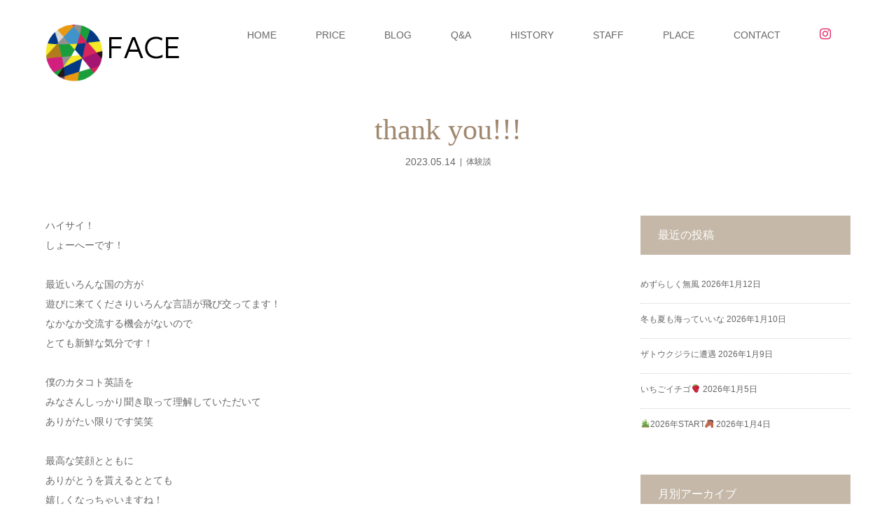

--- FILE ---
content_type: text/html; charset=UTF-8
request_url: https://parasailing.co.jp/thank-you/
body_size: 9821
content:
<!DOCTYPE html>
<html class="pc" lang="ja">
<head>
<!-- Google Tag Manager -->
<script>(function(w,d,s,l,i){w[l]=w[l]||[];w[l].push({'gtm.start':
new Date().getTime(),event:'gtm.js'});var f=d.getElementsByTagName(s)[0],
j=d.createElement(s),dl=l!='dataLayer'?'&l='+l:'';j.async=true;j.src=
'https://www.googletagmanager.com/gtm.js?id='+i+dl;f.parentNode.insertBefore(j,f);
})(window,document,'script','dataLayer','GTM-WMHHZVH');</script>
<!-- End Google Tag Manager -->
<meta charset="UTF-8">
<meta name="description" content="ハイサイ！しょーへーです！最近いろんな国の方が遊びに来てくださりいろんな言語が飛び交ってます！なかなか交流する機会がないのでとても新鮮な気分です！僕のカタコト英語をみなさんしっかり聞き取って理解してい...">
<meta name="viewport" content="width=device-width">
<title>thank you!!! | Face</title>
<!--[if lt IE 9]>
<script src="https://parasailing.co.jp/wp-face/wp-content/themes/story_tcd041/js/html5.js"></script>
<![endif]-->
<link rel="shortcut icon" href="https://parasailing.co.jp/wp-face/wp-content/uploads/tcd-w/fav.png">

<!-- All in One SEO Pack 3.1.1 によって Michael Torbert の Semper Fi Web Design[685,711] -->
<link rel="canonical" href="https://parasailing.co.jp/thank-you/" />
			<script type="text/javascript" >
				window.ga=window.ga||function(){(ga.q=ga.q||[]).push(arguments)};ga.l=+new Date;
				ga('create', 'UA-38571871-20', 'auto');
				// Plugins
				ga('require', 'ec');ga('require', 'linkid', 'linkid.js');ga('require', 'outboundLinkTracker');
				ga('send', 'pageview');
			</script>
			<script async src="https://www.google-analytics.com/analytics.js"></script>
			<script async src="https://parasailing.co.jp/wp-face/wp-content/plugins/all-in-one-seo-pack/public/js/vendor/autotrack.js"></script>
					<!-- All in One SEO Pack -->
<link rel='dns-prefetch' href='//s.w.org' />
		<script type="text/javascript">
			window._wpemojiSettings = {"baseUrl":"https:\/\/s.w.org\/images\/core\/emoji\/12.0.0-1\/72x72\/","ext":".png","svgUrl":"https:\/\/s.w.org\/images\/core\/emoji\/12.0.0-1\/svg\/","svgExt":".svg","source":{"concatemoji":"https:\/\/parasailing.co.jp\/wp-face\/wp-includes\/js\/wp-emoji-release.min.js?ver=5.2.21"}};
			!function(e,a,t){var n,r,o,i=a.createElement("canvas"),p=i.getContext&&i.getContext("2d");function s(e,t){var a=String.fromCharCode;p.clearRect(0,0,i.width,i.height),p.fillText(a.apply(this,e),0,0);e=i.toDataURL();return p.clearRect(0,0,i.width,i.height),p.fillText(a.apply(this,t),0,0),e===i.toDataURL()}function c(e){var t=a.createElement("script");t.src=e,t.defer=t.type="text/javascript",a.getElementsByTagName("head")[0].appendChild(t)}for(o=Array("flag","emoji"),t.supports={everything:!0,everythingExceptFlag:!0},r=0;r<o.length;r++)t.supports[o[r]]=function(e){if(!p||!p.fillText)return!1;switch(p.textBaseline="top",p.font="600 32px Arial",e){case"flag":return s([55356,56826,55356,56819],[55356,56826,8203,55356,56819])?!1:!s([55356,57332,56128,56423,56128,56418,56128,56421,56128,56430,56128,56423,56128,56447],[55356,57332,8203,56128,56423,8203,56128,56418,8203,56128,56421,8203,56128,56430,8203,56128,56423,8203,56128,56447]);case"emoji":return!s([55357,56424,55356,57342,8205,55358,56605,8205,55357,56424,55356,57340],[55357,56424,55356,57342,8203,55358,56605,8203,55357,56424,55356,57340])}return!1}(o[r]),t.supports.everything=t.supports.everything&&t.supports[o[r]],"flag"!==o[r]&&(t.supports.everythingExceptFlag=t.supports.everythingExceptFlag&&t.supports[o[r]]);t.supports.everythingExceptFlag=t.supports.everythingExceptFlag&&!t.supports.flag,t.DOMReady=!1,t.readyCallback=function(){t.DOMReady=!0},t.supports.everything||(n=function(){t.readyCallback()},a.addEventListener?(a.addEventListener("DOMContentLoaded",n,!1),e.addEventListener("load",n,!1)):(e.attachEvent("onload",n),a.attachEvent("onreadystatechange",function(){"complete"===a.readyState&&t.readyCallback()})),(n=t.source||{}).concatemoji?c(n.concatemoji):n.wpemoji&&n.twemoji&&(c(n.twemoji),c(n.wpemoji)))}(window,document,window._wpemojiSettings);
		</script>
		<style type="text/css">
img.wp-smiley,
img.emoji {
	display: inline !important;
	border: none !important;
	box-shadow: none !important;
	height: 1em !important;
	width: 1em !important;
	margin: 0 .07em !important;
	vertical-align: -0.1em !important;
	background: none !important;
	padding: 0 !important;
}
</style>
	<link rel='stylesheet' id='sbi_styles-css'  href='https://parasailing.co.jp/wp-face/wp-content/plugins/instagram-feed/css/sbi-styles.min.css?ver=6.0.5' type='text/css' media='all' />
<link rel='stylesheet' id='wp-block-library-css'  href='https://parasailing.co.jp/wp-face/wp-includes/css/dist/block-library/style.min.css?ver=5.2.21' type='text/css' media='all' />
<link rel='stylesheet' id='story-slick-css'  href='https://parasailing.co.jp/wp-face/wp-content/themes/story_tcd041/css/slick.css?ver=5.2.21' type='text/css' media='all' />
<link rel='stylesheet' id='story-slick-theme-css'  href='https://parasailing.co.jp/wp-face/wp-content/themes/story_tcd041/css/slick-theme.css?ver=5.2.21' type='text/css' media='all' />
<link rel='stylesheet' id='story-style-css'  href='https://parasailing.co.jp/wp-face/wp-content/themes/story_tcd041/style.css?ver=1.5.3' type='text/css' media='all' />
<link rel='stylesheet' id='story-responsive-css'  href='https://parasailing.co.jp/wp-face/wp-content/themes/story_tcd041/responsive.css?ver=1.5.3' type='text/css' media='all' />
<link rel='stylesheet' id='story-footer-bar-css'  href='https://parasailing.co.jp/wp-face/wp-content/themes/story_tcd041/css/footer-bar.css?ver=1.5.3' type='text/css' media='all' />
<script type='text/javascript' src='https://parasailing.co.jp/wp-face/wp-includes/js/jquery/jquery.js?ver=1.12.4-wp'></script>
<script type='text/javascript' src='https://parasailing.co.jp/wp-face/wp-includes/js/jquery/jquery-migrate.min.js?ver=1.4.1'></script>
<script type='text/javascript' src='https://parasailing.co.jp/wp-face/wp-content/themes/story_tcd041/js/slick.min.js?ver=1.5.3'></script>
<script type='text/javascript' src='https://parasailing.co.jp/wp-face/wp-content/themes/story_tcd041/js/functions.js?ver=1.5.3'></script>
<script type='text/javascript' src='https://parasailing.co.jp/wp-face/wp-content/themes/story_tcd041/js/responsive.js?ver=1.5.3'></script>
<link rel='https://api.w.org/' href='https://parasailing.co.jp/wp-json/' />
<link rel="EditURI" type="application/rsd+xml" title="RSD" href="https://parasailing.co.jp/wp-face/xmlrpc.php?rsd" />
<link rel="wlwmanifest" type="application/wlwmanifest+xml" href="https://parasailing.co.jp/wp-face/wp-includes/wlwmanifest.xml" /> 
<link rel='prev' title='誕生日プレゼント' href='https://parasailing.co.jp/%e8%aa%95%e7%94%9f%e6%97%a5%e3%83%97%e3%83%ac%e3%82%bc%e3%83%b3%e3%83%88/' />
<link rel='next' title='晴天3150🌈' href='https://parasailing.co.jp/%e6%99%b4%e5%a4%a93150%f0%9f%8c%88/' />
<meta name="generator" content="WordPress 5.2.21" />
<link rel='shortlink' href='https://parasailing.co.jp/?p=3969' />
<link rel="alternate" type="application/json+oembed" href="https://parasailing.co.jp/wp-json/oembed/1.0/embed?url=https%3A%2F%2Fparasailing.co.jp%2Fthank-you%2F" />
<link rel="alternate" type="text/xml+oembed" href="https://parasailing.co.jp/wp-json/oembed/1.0/embed?url=https%3A%2F%2Fparasailing.co.jp%2Fthank-you%2F&#038;format=xml" />
<style type="text/css">

</style>
<style>
.content02-button:hover, .button a:hover, .global-nav .sub-menu a:hover, .content02-button:hover, .footer-bar01, .copyright, .nav-links02-previous a, .nav-links02-next a, .pagetop a, #submit_comment:hover, .page-links a:hover, .page-links > span, .pw_form input[type="submit"]:hover, .post-password-form input[type="submit"]:hover { 
	background: #9F886E; 
}
.pb_slider .slick-prev:active, .pb_slider .slick-prev:focus, .pb_slider .slick-prev:hover {
	background: #9F886E url(https://parasailing.co.jp/wp-face/wp-content/themes/story_tcd041/pagebuilder/assets/img/slider_arrow1.png) no-repeat 23px; 
}
.pb_slider .slick-next:active, .pb_slider .slick-next:focus, .pb_slider .slick-next:hover {
	background: #9F886E url(https://parasailing.co.jp/wp-face/wp-content/themes/story_tcd041/pagebuilder/assets/img/slider_arrow2.png) no-repeat 25px 23px; 
}
#comment_textarea textarea:focus, #guest_info input:focus, #comment_textarea textarea:focus { 
	border: 1px solid #9F886E; 
}
.archive-title, .article01-title a, .article02-title a, .article03-title, .article03-category-item:hover, .article05-category-item:hover, .article04-title, .article05-title, .article06-title, .article06-category-item:hover, .column-layout01-title, .column-layout01-title, .column-layout02-title, .column-layout03-title, .column-layout04-title, .column-layout05-title, .column-layout02-title, .column-layout03-title, .column-layout04-title, .column-layout05-title, .content01-title, .content02-button, .content03-title, .content04-title, .footer-gallery-title, .global-nav a:hover,  .global-nav .current-menu-item > a, .headline-primary, .nav-links01-previous a:hover, .nav-links01-next a:hover, .post-title, .styled-post-list1-title:hover, .top-slider-content-inner:after, .breadcrumb a:hover, .article07-title, .post-category a:hover, .post-meta-box a:hover, .post-content a, .color_headline {
color: #9F886E;
}
.content02, .gallery01 .slick-arrow:hover, .global-nav .sub-menu a, .headline-bar, .nav-links02-next a:hover, .nav-links02-previous a:hover, .pagetop a:hover, .top-slider-nav li.active a, .top-slider-nav li:hover a {
background: #C5B8A8;
}
.social-nav-item a:hover:before {
color: #C5B8A8;
}
.article01-title a:hover, .article02-title a:hover, .article03 a:hover .article03-title, .article04 a:hover .article04-title, .article07 a:hover .article07-title, .post-content a:hover, .headline-link:hover {
	color: #73604A;
}
@media only screen and (max-width: 991px) {
	.copyright {
		background: #9F886E;
	}
}
@media only screen and (max-width: 1200px) {
	.global-nav a, .global-nav a:hover {
		background: #C5B8A8;
	}
	.global-nav .sub-menu a {
		background: #9F886E;
	}
}
.headline-font-type {
font-family: "Times New Roman", "游明朝", "Yu Mincho", "游明朝体", "YuMincho", "ヒラギノ明朝 Pro W3", "Hiragino Mincho Pro", "HiraMinProN-W3", "HGS明朝E", "ＭＳ Ｐ明朝", "MS PMincho", serif; font-weight: 500;
}
a:hover .thumbnail01 img, .thumbnail01 img:hover {
	-moz-transform: scale(1.2); -ms-transform: scale(1.2); -o-transform: scale(1.2); -webkit-transform: scale(1.2); transform: scale(1.2); }
.global-nav > ul > li > a {
color: #666666;
}
.article06 a:hover:before {
background: rgba(255, 255, 255, 0.9);
}
.footer-nav-wrapper:before {
background-color: rgba(159, 136, 110, 0.8);
}
/* グリッド */
.grid2-300 {
  display: grid;
  gap: 30px;
  grid-template-columns: repeat(auto-fit, minmax(300px, 1fr));
}

.grid2-200 {
  display: grid;
  gap: 15px;
  grid-template-columns: repeat(auto-fit, minmax(200px, 1fr));
}

.grid2-300 img,
.grid2-200 img {
  max-width: 100%;
}

.radius30 {
    border-radius: 30px;
}

/* テキスト装飾 */
.caution-text{
  color: #D00;
}

.caution-text-big {
  font-size: 32px;
  font-weight: bold;
  color: #D00;
}

.text-big {
  font-size: 24px;
}

.title-text {
  font-size: 32px;
  font-weight: bold;
}

.underline-text {
  background:linear-gradient(transparent 75%, #C5B8A8 75%);
  font-weight:bold; 
}

/* ラベル */
.label {
    display: inline;
    padding: .2em .6em .3em;
    font-size: 75%;
    font-weight: bold;
    line-height: 1;
    color: #ffffff;
    text-align: center;
    white-space: nowrap;
    vertical-align: baseline;
    border-radius: .25em;
}

.label-yellow {
  background-color: #f39c12;
}

/* ボックス */
.well {
    -webkit-box-shadow: none;
    box-shadow: none;

    min-height: 20px;
    padding: 5px 20px;
    margin-bottom: 15px;
    background-color: #f6f6f6;
    border: 1px solid transparent;
    border-radius: 4px;
    -webkit-box-shadow: inset 0 1px 1px rgba(0,0,0,0.05);
    box-shadow: inset 0 1px 1px rgba(0,0,0,0.05);
}

/* ボタン */
.caution-button {
    display: block;
    width: 85%;
    padding: 15px 10px;
    font-size: 19px;
    line-height: 1.33;
    border-radius: 6px;
    color: #ffffff;
    background-color: #e74c3c;
    border-color: #e74c3c;
    margin-bottom: 0;
    font-weight: normal;
    text-align: center;
    vertical-align: middle;
    cursor: pointer;
    border: 1px solid transparent;
    user-select: none;
    overflow: visible;
}

.normal-button {
    display: block;
    width: 85%;
    padding: 15px 10px;
    font-size: 19px;
    line-height: 1.33;
    border-radius: 6px;
    color: #ffffff;
    margin-bottom: 0;
    font-weight: normal;
    text-align: center;
    vertical-align: middle;
    cursor: pointer;
    border: 1px solid transparent;
    user-select: none;
    overflow: visible;
}

.yoyaku1 {
    background-color: #6EC8BE;
    border-color: #6EC8BE;
}

.yoyaku2 {
    background-color: #00FF9D;
    border-color: #00FF9D;
}

.yoyaku3 {
    background-color: #F7931E;
    border-color: #F7931E;
}

.yoyaku4 {
    background-color: #8C6239;
    border-color: #8C6239;
}



/* マージン */
.mb15 {
  margin-bottom: 15px;
}

.mt15 {
  margin-top: 15px;
}




/* モーダル */
.modal_wrap input{
    display: none;
}

.modal_overlay{
    display: flex;
    justify-content: center;
    overflow: auto;
    position: fixed;
    top: 0;
    left: 0;
    z-index: 9999;
    width: 100%;
    height: 100%;
    background: rgba(0,0,0,0.7);
    opacity: 0;
    transition: opacity 0.5s, transform 0s 0.5s;
    transform: scale(0);
}

.modal_trigger{
    position: absolute;
    width: 100%;
    height: 100%;
}

.modal_content{
    align-self: center;
    width: 90%;
    max-width: 600px;
    padding: 30px 30px 15px;
    box-sizing: border-box;
    background: #fff;
    line-height: 1.4em;
    transform: scale(0.3);
    transition: 0.5s;
}

.modal_content li {
  line-height: 1.4em;
}

.modal_content ol {
  margin-bottom: 0px;
}

.close_button{
    position: absolute;
    top: 14px;
    right: 16px;
    font-size: 24px;
    cursor: pointer;
}

.modal_wrap input:checked ~ .modal_overlay{
    opacity: 1;
    transform: scale(1);
    transition: opacity 0.5s;
}

.modal_wrap input:checked ~ .modal_overlay .modal_content{
    transform: scale(1);
}

/* タイトルBOX　*/
.kakomi-box11 {
 position: relative;
 margin: 2em auto;
 padding: 1.2em;
 color: #555555; /* 文章色 */
 background-color: #fff; /* 背景色 */
 border: 1px solid #555555; /* 枠線の太さ・色 */
 max-width: 60%;
 margin-bottom: 50px;
 margin-top:50px;
}
.title-box11 {
 position: absolute;
 padding: 0 .5em;
 left: 120px;
 top: -0.7em;
 font-weight: bold;
 background-color: #fff; /* タイトル背景色 */
 color: #555555; /* タイトル文字色 */
 border: 1px solid #555;
 font-size: 1.5em;
}

.center_box {
    margin: 0 auto 4em;
    max-width: 70%;
    text-align: center;
    font-weight: bold;
    line-height: 2em;
    font-size: 24px;
}

.center_box img {
    max-width: 100%;
    margin-bottom: 15px;
}

.center_box span {
    color: #E33;
}

@media screen and (max-width: 959px){
    .kakomi-box11 {
      max-width: 90%;
      margin-top: 100px;
    }

    .title-box11 {
        left: 0px;
        top: -2.3em;
    }

    .center_box {
        max-width: 100%;
    }

}

/* インスタグラムアイコン */
.insta_icon {
    font-size: 1.3em;
    color: #e1306c;
}

/* Googlemapレスポンシブ */
.iframe-respon {
  width: 100%;
  aspect-ratio: 16/9; //アスペクト比（縦横比）を指定
}

</style>
</head>
<body class="post-template-default single single-post postid-3969 single-format-standard font-type1">
<!-- Google Tag Manager (noscript) -->
<noscript><iframe src="https://www.googletagmanager.com/ns.html?id=GTM-WMHHZVH"
height="0" width="0" style="display:none;visibility:hidden"></iframe></noscript>
<!-- End Google Tag Manager (noscript) -->
<header class="header">
	<div class="header-bar header-bar-fixed" style="background-color: #FFFFFF; color: #666666;">
		<div class="header-bar-inner inner">
			<div class="logo logo-image"><a href="https://parasailing.co.jp/" data-label="Face"><img class="h_logo" src="https://parasailing.co.jp/wp-face/wp-content/uploads/2019/07/logo_name.png" alt="Face"></a></div>
			<a href="#" id="global-nav-button" class="global-nav-button"></a>
			<nav id="global-nav" class="global-nav"><ul id="menu-%e3%82%b0%e3%83%ad%e3%83%bc%e3%83%90%e3%83%ab%e3%83%a1%e3%83%8b%e3%83%a5%e3%83%bc" class="menu"><li id="menu-item-33" class="menu-item menu-item-type-post_type menu-item-object-page menu-item-home menu-item-33"><a href="https://parasailing.co.jp/"><span></span>HOME</a></li>
<li id="menu-item-31" class="menu-item menu-item-type-post_type menu-item-object-page menu-item-31"><a href="https://parasailing.co.jp/plan/"><span></span>PRICE</a></li>
<li id="menu-item-32" class="menu-item menu-item-type-post_type menu-item-object-page current_page_parent menu-item-32"><a href="https://parasailing.co.jp/okinawa-parasailing-blog/"><span></span>BLOG</a></li>
<li id="menu-item-28" class="menu-item menu-item-type-post_type menu-item-object-page menu-item-28"><a href="https://parasailing.co.jp/okinawa-parasailing-frequently-asked-questions/"><span></span>Q&#038;A</a></li>
<li id="menu-item-27" class="menu-item menu-item-type-post_type menu-item-object-page menu-item-27"><a href="https://parasailing.co.jp/what-is-parasailing_history/"><span></span>HISTORY</a></li>
<li id="menu-item-168" class="menu-item menu-item-type-post_type menu-item-object-page menu-item-168"><a href="https://parasailing.co.jp/staff/"><span></span>STAFF</a></li>
<li id="menu-item-3384" class="menu-item menu-item-type-post_type menu-item-object-page menu-item-3384"><a href="https://parasailing.co.jp/meeting_place/"><span></span>PLACE</a></li>
<li id="menu-item-26" class="menu-item menu-item-type-post_type menu-item-object-page menu-item-26"><a href="https://parasailing.co.jp/reservation-inquiry/"><span></span>CONTACT</a></li>
<li id="menu-item-2992" class="menu-item menu-item-type-custom menu-item-object-custom menu-item-2992"><a target="_blank" rel="noopener noreferrer" href="https://www.instagram.com/face.okinawa/"><span></span><i class="fab fa-instagram insta_icon"></i></a></li>
</ul></nav>		</div>
	</div>

<div style="margin:50px;">　</div>

	<div class="breadcrumb-wrapper">
		<ul class="breadcrumb inner" itemscope itemtype="http://schema.org/BreadcrumbList">
			<li class="home" itemprop="itemListElement" itemscope itemtype="http://schema.org/ListItem">
				<a href="https://parasailing.co.jp/" itemscope itemtype="http://schema.org/Thing" itemprop="item">
					<span itemprop="name">HOME</span>
				</a>
				<meta itemprop="position" content="1" />
			</li>
						<li itemprop="itemListElement" itemscope itemtype="http://schema.org/ListItem">
				<a href="https://parasailing.co.jp/okinawa-parasailing-blog/">
					<span itemprop="name">ブログ</span>
				</a>
				<meta itemprop="position" content="2" />
			</li>
			<li itemprop="itemListElement" itemscope itemtype="http://schema.org/ListItem">
							<a href="https://parasailing.co.jp/category/experience/" itemscope itemtype="http://schema.org/Thing" itemprop="item">
					<span itemprop="name">体験談</span>
				</a>
							<meta itemprop="position" content="3" />
						</li>
					</ul>
	</div>

<!-- Font Awesomeのアイコン使用 -->
<link href="https://use.fontawesome.com/releases/v5.6.1/css/all.css" rel="stylesheet">


</header>
<div class="main">
	<div class="inner">
		<div class="post-header">
			<h1 class="post-title headline-font-type" style="font-size: 42px;">thank you!!!</h1>
			<p class="post-meta">
				<time class="post-date" datetime="2023-05-14">2023.05.14</time><span class="post-category"><a href="https://parasailing.co.jp/category/experience/" rel="category tag">体験談</a></span>			</p>
		</div>
		<div class="clearfix">
			<div class="primary fleft">
				<div class="post-content" style="font-size: 14px;">
<p>ハイサイ！<br />
しょーへーです！</p>
<p>最近いろんな国の方が<br />
遊びに来てくださりいろんな言語が飛び交ってます！<br />
なかなか交流する機会がないので<br />
とても新鮮な気分です！</p>
<p>僕のカタコト英語を<br />
みなさんしっかり聞き取って理解していただいて<br />
ありがたい限りです笑笑</p>
<p>最高な笑顔とともに<br />
ありがとうを貰えるととても<br />
嬉しくなっちゃいますね！</p>
<p>皆さんも一緒に青空へ飛び立ちましょう😆✨✨</p>
<p><img src="https://parasailing.co.jp/wp-face/wp-content/uploads/2023/05/D3EF9E51-FDEF-421C-B814-911621C11C69-300x222.jpeg" alt="" width="300" height="222" class="alignnone size-medium wp-image-3970" srcset="https://parasailing.co.jp/wp-face/wp-content/uploads/2023/05/D3EF9E51-FDEF-421C-B814-911621C11C69-300x222.jpeg 300w, https://parasailing.co.jp/wp-face/wp-content/uploads/2023/05/D3EF9E51-FDEF-421C-B814-911621C11C69-768x569.jpeg 768w, https://parasailing.co.jp/wp-face/wp-content/uploads/2023/05/D3EF9E51-FDEF-421C-B814-911621C11C69-1024x758.jpeg 1024w, https://parasailing.co.jp/wp-face/wp-content/uploads/2023/05/D3EF9E51-FDEF-421C-B814-911621C11C69.jpeg 1290w" sizes="(max-width: 300px) 100vw, 300px" /></p>
<p><img src="https://parasailing.co.jp/wp-face/wp-content/uploads/2023/05/80EF3573-D35B-4FFF-AE10-0FC3B69F5C80-300x225.jpeg" alt="" width="300" height="225" class="alignnone size-medium wp-image-3971" srcset="https://parasailing.co.jp/wp-face/wp-content/uploads/2023/05/80EF3573-D35B-4FFF-AE10-0FC3B69F5C80-300x225.jpeg 300w, https://parasailing.co.jp/wp-face/wp-content/uploads/2023/05/80EF3573-D35B-4FFF-AE10-0FC3B69F5C80-768x575.jpeg 768w, https://parasailing.co.jp/wp-face/wp-content/uploads/2023/05/80EF3573-D35B-4FFF-AE10-0FC3B69F5C80-1024x767.jpeg 1024w, https://parasailing.co.jp/wp-face/wp-content/uploads/2023/05/80EF3573-D35B-4FFF-AE10-0FC3B69F5C80.jpeg 1290w" sizes="(max-width: 300px) 100vw, 300px" /></p>
<p><img src="https://parasailing.co.jp/wp-face/wp-content/uploads/2023/05/CCCB10FB-6F38-44E3-B36A-3B1DE5211172-292x300.jpeg" alt="" width="292" height="300" class="alignnone size-medium wp-image-3972" srcset="https://parasailing.co.jp/wp-face/wp-content/uploads/2023/05/CCCB10FB-6F38-44E3-B36A-3B1DE5211172-292x300.jpeg 292w, https://parasailing.co.jp/wp-face/wp-content/uploads/2023/05/CCCB10FB-6F38-44E3-B36A-3B1DE5211172-768x789.jpeg 768w, https://parasailing.co.jp/wp-face/wp-content/uploads/2023/05/CCCB10FB-6F38-44E3-B36A-3B1DE5211172-997x1024.jpeg 997w, https://parasailing.co.jp/wp-face/wp-content/uploads/2023/05/CCCB10FB-6F38-44E3-B36A-3B1DE5211172.jpeg 1290w" sizes="(max-width: 292px) 100vw, 292px" /></p>
				</div>
				<!-- banner1 -->
				<ul class="post-meta-box clearfix">
					<li class="post-meta-box-item post-meta-box-category"><a href="https://parasailing.co.jp/category/experience/" rel="category tag">体験談</a></li>
				</ul>
				<ul class="nav-links01 headline-font-type clearfix">
					<li class="nav-links01-previous">
						<a href="https://parasailing.co.jp/%e8%aa%95%e7%94%9f%e6%97%a5%e3%83%97%e3%83%ac%e3%82%bc%e3%83%b3%e3%83%88/">誕生日プレゼント</a>
					</li>
					<li class="nav-links01-next">
						<a href="https://parasailing.co.jp/%e6%99%b4%e5%a4%a93150%f0%9f%8c%88/">晴天3150🌈</a>
					</li>
				</ul>
				<!-- banner2 -->
				<section>
					<h3 class="headline-bar">関連記事</h3>
					<div class="flex flex-wrap">
						<article class="article01 clearfix">
							<a class="article01-thumbnail thumbnail01" href="https://parasailing.co.jp/%e3%81%8a%e4%b9%85%e3%81%97%e3%81%b6%e3%82%8a%e3%81%a7%e3%81%99/">
<img width="280" height="280" src="https://parasailing.co.jp/wp-face/wp-content/uploads/2025/08/IMG_9270-280x280.jpeg" class="attachment-size1 size-size1 wp-post-image" alt="" srcset="https://parasailing.co.jp/wp-face/wp-content/uploads/2025/08/IMG_9270-280x280.jpeg 280w, https://parasailing.co.jp/wp-face/wp-content/uploads/2025/08/IMG_9270-150x150.jpeg 150w, https://parasailing.co.jp/wp-face/wp-content/uploads/2025/08/IMG_9270-300x300.jpeg 300w, https://parasailing.co.jp/wp-face/wp-content/uploads/2025/08/IMG_9270-120x120.jpeg 120w" sizes="(max-width: 280px) 100vw, 280px" />							</a>
							<h4 class="article01-title headline-font-type">
								<a href="https://parasailing.co.jp/%e3%81%8a%e4%b9%85%e3%81%97%e3%81%b6%e3%82%8a%e3%81%a7%e3%81%99/">お久しぶりです</a>
							</h4>
						</article>
						<article class="article01 clearfix">
							<a class="article01-thumbnail thumbnail01" href="https://parasailing.co.jp/%e7%b6%ba%e9%ba%97%e3%81%aa%e6%b5%b7%f0%9f%8f%96%f0%9f%90%a0%e2%98%80%ef%b8%8f/">
<img width="280" height="280" src="https://parasailing.co.jp/wp-face/wp-content/uploads/2021/08/B68EEA8C-9206-48F7-910A-4E5241CFEE5F-280x280.jpeg" class="attachment-size1 size-size1 wp-post-image" alt="" srcset="https://parasailing.co.jp/wp-face/wp-content/uploads/2021/08/B68EEA8C-9206-48F7-910A-4E5241CFEE5F-280x280.jpeg 280w, https://parasailing.co.jp/wp-face/wp-content/uploads/2021/08/B68EEA8C-9206-48F7-910A-4E5241CFEE5F-150x150.jpeg 150w, https://parasailing.co.jp/wp-face/wp-content/uploads/2021/08/B68EEA8C-9206-48F7-910A-4E5241CFEE5F-300x300.jpeg 300w, https://parasailing.co.jp/wp-face/wp-content/uploads/2021/08/B68EEA8C-9206-48F7-910A-4E5241CFEE5F-120x120.jpeg 120w" sizes="(max-width: 280px) 100vw, 280px" />							</a>
							<h4 class="article01-title headline-font-type">
								<a href="https://parasailing.co.jp/%e7%b6%ba%e9%ba%97%e3%81%aa%e6%b5%b7%f0%9f%8f%96%f0%9f%90%a0%e2%98%80%ef%b8%8f/">綺麗な海🏖🐠☀️</a>
							</h4>
						</article>
						<article class="article01 clearfix">
							<a class="article01-thumbnail thumbnail01" href="https://parasailing.co.jp/%e3%81%9d%e3%82%8d%e3%81%9d%e3%82%8d%e7%a7%8b%ef%bc%81%e3%81%a8%e3%81%bf%e3%81%9b%e3%81%8b%e3%81%91%e3%81%a6%e2%80%a5/">
<img width="280" height="280" src="https://parasailing.co.jp/wp-face/wp-content/uploads/2024/10/IMG_1793-280x280.jpeg" class="attachment-size1 size-size1 wp-post-image" alt="" srcset="https://parasailing.co.jp/wp-face/wp-content/uploads/2024/10/IMG_1793-280x280.jpeg 280w, https://parasailing.co.jp/wp-face/wp-content/uploads/2024/10/IMG_1793-150x150.jpeg 150w, https://parasailing.co.jp/wp-face/wp-content/uploads/2024/10/IMG_1793-300x300.jpeg 300w, https://parasailing.co.jp/wp-face/wp-content/uploads/2024/10/IMG_1793-120x120.jpeg 120w" sizes="(max-width: 280px) 100vw, 280px" />							</a>
							<h4 class="article01-title headline-font-type">
								<a href="https://parasailing.co.jp/%e3%81%9d%e3%82%8d%e3%81%9d%e3%82%8d%e7%a7%8b%ef%bc%81%e3%81%a8%e3%81%bf%e3%81%9b%e3%81%8b%e3%81%91%e3%81%a6%e2%80%a5/">そろそろ秋！とみせかけて‥</a>
							</h4>
						</article>
						<article class="article01 clearfix">
							<a class="article01-thumbnail thumbnail01" href="https://parasailing.co.jp/%e6%97%a5%e6%9c%ac%e8%aa%9e%e3%81%8c%e9%81%94%e8%80%85%ef%bc%81/">
<img width="280" height="280" src="https://parasailing.co.jp/wp-face/wp-content/uploads/2020/01/41B9D1DC-B795-4607-84ED-63DFC5419166-280x280.jpeg" class="attachment-size1 size-size1 wp-post-image" alt="" srcset="https://parasailing.co.jp/wp-face/wp-content/uploads/2020/01/41B9D1DC-B795-4607-84ED-63DFC5419166-280x280.jpeg 280w, https://parasailing.co.jp/wp-face/wp-content/uploads/2020/01/41B9D1DC-B795-4607-84ED-63DFC5419166-150x150.jpeg 150w, https://parasailing.co.jp/wp-face/wp-content/uploads/2020/01/41B9D1DC-B795-4607-84ED-63DFC5419166-300x300.jpeg 300w, https://parasailing.co.jp/wp-face/wp-content/uploads/2020/01/41B9D1DC-B795-4607-84ED-63DFC5419166-120x120.jpeg 120w" sizes="(max-width: 280px) 100vw, 280px" />							</a>
							<h4 class="article01-title headline-font-type">
								<a href="https://parasailing.co.jp/%e6%97%a5%e6%9c%ac%e8%aa%9e%e3%81%8c%e9%81%94%e8%80%85%ef%bc%81/">日本語が達者！</a>
							</h4>
						</article>
						<article class="article01 clearfix">
							<a class="article01-thumbnail thumbnail01" href="https://parasailing.co.jp/%e4%b8%80%e6%9c%9f%e4%b8%80%e4%bc%9a/">
<img width="280" height="280" src="https://parasailing.co.jp/wp-face/wp-content/uploads/2023/03/67E46EF6-0864-4894-B542-8CF43EED7CF0-280x280.jpeg" class="attachment-size1 size-size1 wp-post-image" alt="" srcset="https://parasailing.co.jp/wp-face/wp-content/uploads/2023/03/67E46EF6-0864-4894-B542-8CF43EED7CF0-280x280.jpeg 280w, https://parasailing.co.jp/wp-face/wp-content/uploads/2023/03/67E46EF6-0864-4894-B542-8CF43EED7CF0-150x150.jpeg 150w, https://parasailing.co.jp/wp-face/wp-content/uploads/2023/03/67E46EF6-0864-4894-B542-8CF43EED7CF0-300x300.jpeg 300w, https://parasailing.co.jp/wp-face/wp-content/uploads/2023/03/67E46EF6-0864-4894-B542-8CF43EED7CF0-120x120.jpeg 120w" sizes="(max-width: 280px) 100vw, 280px" />							</a>
							<h4 class="article01-title headline-font-type">
								<a href="https://parasailing.co.jp/%e4%b8%80%e6%9c%9f%e4%b8%80%e4%bc%9a/">一期一会</a>
							</h4>
						</article>
						<article class="article01 clearfix">
							<a class="article01-thumbnail thumbnail01" href="https://parasailing.co.jp/%f0%9f%99%8c%e9%a3%9b%e3%81%b9%e3%81%be%e3%81%97%e3%81%9f%ef%bc%81%f0%9f%99%8c/">
<img width="280" height="280" src="https://parasailing.co.jp/wp-face/wp-content/uploads/2024/05/IMG_5622-280x280.jpeg" class="attachment-size1 size-size1 wp-post-image" alt="" srcset="https://parasailing.co.jp/wp-face/wp-content/uploads/2024/05/IMG_5622-280x280.jpeg 280w, https://parasailing.co.jp/wp-face/wp-content/uploads/2024/05/IMG_5622-150x150.jpeg 150w, https://parasailing.co.jp/wp-face/wp-content/uploads/2024/05/IMG_5622-300x300.jpeg 300w, https://parasailing.co.jp/wp-face/wp-content/uploads/2024/05/IMG_5622-120x120.jpeg 120w" sizes="(max-width: 280px) 100vw, 280px" />							</a>
							<h4 class="article01-title headline-font-type">
								<a href="https://parasailing.co.jp/%f0%9f%99%8c%e9%a3%9b%e3%81%b9%e3%81%be%e3%81%97%e3%81%9f%ef%bc%81%f0%9f%99%8c/">🙌飛べました！🙌</a>
							</h4>
						</article>
						<article class="article01 clearfix">
							<a class="article01-thumbnail thumbnail01" href="https://parasailing.co.jp/family-day-2/">
<img width="280" height="280" src="https://parasailing.co.jp/wp-face/wp-content/uploads/2024/05/IMG_7202-280x280.jpeg" class="attachment-size1 size-size1 wp-post-image" alt="" srcset="https://parasailing.co.jp/wp-face/wp-content/uploads/2024/05/IMG_7202-280x280.jpeg 280w, https://parasailing.co.jp/wp-face/wp-content/uploads/2024/05/IMG_7202-150x150.jpeg 150w, https://parasailing.co.jp/wp-face/wp-content/uploads/2024/05/IMG_7202-300x300.jpeg 300w, https://parasailing.co.jp/wp-face/wp-content/uploads/2024/05/IMG_7202-120x120.jpeg 120w" sizes="(max-width: 280px) 100vw, 280px" />							</a>
							<h4 class="article01-title headline-font-type">
								<a href="https://parasailing.co.jp/family-day-2/">family day!!</a>
							</h4>
						</article>
						<article class="article01 clearfix">
							<a class="article01-thumbnail thumbnail01" href="https://parasailing.co.jp/gw%e7%9c%9f%e3%81%a3%e6%9c%80%e4%b8%ad/">
<img width="280" height="280" src="https://parasailing.co.jp/wp-face/wp-content/uploads/2023/05/IMG_4434-280x280.jpeg" class="attachment-size1 size-size1 wp-post-image" alt="" srcset="https://parasailing.co.jp/wp-face/wp-content/uploads/2023/05/IMG_4434-280x280.jpeg 280w, https://parasailing.co.jp/wp-face/wp-content/uploads/2023/05/IMG_4434-150x150.jpeg 150w, https://parasailing.co.jp/wp-face/wp-content/uploads/2023/05/IMG_4434-300x300.jpeg 300w, https://parasailing.co.jp/wp-face/wp-content/uploads/2023/05/IMG_4434-120x120.jpeg 120w" sizes="(max-width: 280px) 100vw, 280px" />							</a>
							<h4 class="article01-title headline-font-type">
								<a href="https://parasailing.co.jp/gw%e7%9c%9f%e3%81%a3%e6%9c%80%e4%b8%ad/">GW真っ最中</a>
							</h4>
						</article>
					</div>
				</section>
			</div>
		<div class="secondary fright">
		<div class="side_widget clearfix widget_recent_entries" id="recent-posts-4">
		<h4 class="headline-bar">最近の投稿</h4>		<ul>
											<li>
					<a href="https://parasailing.co.jp/%e3%82%81%e3%81%9a%e3%82%89%e3%81%97%e3%81%8f%e7%84%a1%e9%a2%a8/">めずらしく無風</a>
											<span class="post-date">2026年1月12日</span>
									</li>
											<li>
					<a href="https://parasailing.co.jp/%e5%86%ac%e3%82%82%e5%a4%8f%e3%82%82%e6%b5%b7%e3%81%a3%e3%81%a6%e3%81%84%e3%81%84%e3%81%aa/">冬も夏も海っていいな</a>
											<span class="post-date">2026年1月10日</span>
									</li>
											<li>
					<a href="https://parasailing.co.jp/%e3%82%b6%e3%83%88%e3%82%a6%e3%82%af%e3%82%b8%e3%83%a9%e3%81%ab%e9%81%ad%e9%81%87/">ザトウクジラに遭遇</a>
											<span class="post-date">2026年1月9日</span>
									</li>
											<li>
					<a href="https://parasailing.co.jp/%e3%81%84%e3%81%a1%e3%81%94%e3%82%a4%e3%83%81%e3%82%b4%f0%9f%8d%93/">いちごイチゴ🍓</a>
											<span class="post-date">2026年1月5日</span>
									</li>
											<li>
					<a href="https://parasailing.co.jp/%f0%9f%8e%8d2026%e5%b9%b4start%f0%9f%90%b4/">🎍2026年START🐴</a>
											<span class="post-date">2026年1月4日</span>
									</li>
					</ul>
		</div>
<div class="side_widget clearfix widget_archive" id="archives-3">
<h4 class="headline-bar">月別アーカイブ</h4>		<ul>
				<li><a href='https://parasailing.co.jp/2026/01/'>2026年1月</a></li>
	<li><a href='https://parasailing.co.jp/2025/12/'>2025年12月</a></li>
	<li><a href='https://parasailing.co.jp/2025/11/'>2025年11月</a></li>
	<li><a href='https://parasailing.co.jp/2025/10/'>2025年10月</a></li>
	<li><a href='https://parasailing.co.jp/2025/09/'>2025年9月</a></li>
	<li><a href='https://parasailing.co.jp/2025/08/'>2025年8月</a></li>
	<li><a href='https://parasailing.co.jp/2025/07/'>2025年7月</a></li>
	<li><a href='https://parasailing.co.jp/2025/06/'>2025年6月</a></li>
	<li><a href='https://parasailing.co.jp/2025/05/'>2025年5月</a></li>
	<li><a href='https://parasailing.co.jp/2025/04/'>2025年4月</a></li>
	<li><a href='https://parasailing.co.jp/2025/03/'>2025年3月</a></li>
	<li><a href='https://parasailing.co.jp/2025/02/'>2025年2月</a></li>
	<li><a href='https://parasailing.co.jp/2025/01/'>2025年1月</a></li>
	<li><a href='https://parasailing.co.jp/2024/12/'>2024年12月</a></li>
	<li><a href='https://parasailing.co.jp/2024/11/'>2024年11月</a></li>
	<li><a href='https://parasailing.co.jp/2024/10/'>2024年10月</a></li>
	<li><a href='https://parasailing.co.jp/2024/09/'>2024年9月</a></li>
	<li><a href='https://parasailing.co.jp/2024/08/'>2024年8月</a></li>
	<li><a href='https://parasailing.co.jp/2024/07/'>2024年7月</a></li>
	<li><a href='https://parasailing.co.jp/2024/06/'>2024年6月</a></li>
	<li><a href='https://parasailing.co.jp/2024/05/'>2024年5月</a></li>
	<li><a href='https://parasailing.co.jp/2024/04/'>2024年4月</a></li>
	<li><a href='https://parasailing.co.jp/2024/03/'>2024年3月</a></li>
	<li><a href='https://parasailing.co.jp/2024/02/'>2024年2月</a></li>
	<li><a href='https://parasailing.co.jp/2024/01/'>2024年1月</a></li>
	<li><a href='https://parasailing.co.jp/2023/12/'>2023年12月</a></li>
	<li><a href='https://parasailing.co.jp/2023/11/'>2023年11月</a></li>
	<li><a href='https://parasailing.co.jp/2023/10/'>2023年10月</a></li>
	<li><a href='https://parasailing.co.jp/2023/09/'>2023年9月</a></li>
	<li><a href='https://parasailing.co.jp/2023/08/'>2023年8月</a></li>
	<li><a href='https://parasailing.co.jp/2023/07/'>2023年7月</a></li>
	<li><a href='https://parasailing.co.jp/2023/06/'>2023年6月</a></li>
	<li><a href='https://parasailing.co.jp/2023/05/'>2023年5月</a></li>
	<li><a href='https://parasailing.co.jp/2023/04/'>2023年4月</a></li>
	<li><a href='https://parasailing.co.jp/2023/03/'>2023年3月</a></li>
	<li><a href='https://parasailing.co.jp/2023/01/'>2023年1月</a></li>
	<li><a href='https://parasailing.co.jp/2022/12/'>2022年12月</a></li>
	<li><a href='https://parasailing.co.jp/2022/11/'>2022年11月</a></li>
	<li><a href='https://parasailing.co.jp/2022/10/'>2022年10月</a></li>
	<li><a href='https://parasailing.co.jp/2022/09/'>2022年9月</a></li>
	<li><a href='https://parasailing.co.jp/2022/08/'>2022年8月</a></li>
	<li><a href='https://parasailing.co.jp/2022/07/'>2022年7月</a></li>
	<li><a href='https://parasailing.co.jp/2022/06/'>2022年6月</a></li>
	<li><a href='https://parasailing.co.jp/2022/05/'>2022年5月</a></li>
	<li><a href='https://parasailing.co.jp/2022/04/'>2022年4月</a></li>
	<li><a href='https://parasailing.co.jp/2022/03/'>2022年3月</a></li>
	<li><a href='https://parasailing.co.jp/2022/02/'>2022年2月</a></li>
	<li><a href='https://parasailing.co.jp/2022/01/'>2022年1月</a></li>
	<li><a href='https://parasailing.co.jp/2021/12/'>2021年12月</a></li>
	<li><a href='https://parasailing.co.jp/2021/11/'>2021年11月</a></li>
	<li><a href='https://parasailing.co.jp/2021/10/'>2021年10月</a></li>
	<li><a href='https://parasailing.co.jp/2021/09/'>2021年9月</a></li>
	<li><a href='https://parasailing.co.jp/2021/08/'>2021年8月</a></li>
	<li><a href='https://parasailing.co.jp/2021/07/'>2021年7月</a></li>
	<li><a href='https://parasailing.co.jp/2021/06/'>2021年6月</a></li>
	<li><a href='https://parasailing.co.jp/2021/05/'>2021年5月</a></li>
	<li><a href='https://parasailing.co.jp/2021/04/'>2021年4月</a></li>
	<li><a href='https://parasailing.co.jp/2021/03/'>2021年3月</a></li>
	<li><a href='https://parasailing.co.jp/2021/02/'>2021年2月</a></li>
	<li><a href='https://parasailing.co.jp/2021/01/'>2021年1月</a></li>
	<li><a href='https://parasailing.co.jp/2020/12/'>2020年12月</a></li>
	<li><a href='https://parasailing.co.jp/2020/11/'>2020年11月</a></li>
	<li><a href='https://parasailing.co.jp/2020/10/'>2020年10月</a></li>
	<li><a href='https://parasailing.co.jp/2020/09/'>2020年9月</a></li>
	<li><a href='https://parasailing.co.jp/2020/08/'>2020年8月</a></li>
	<li><a href='https://parasailing.co.jp/2020/07/'>2020年7月</a></li>
	<li><a href='https://parasailing.co.jp/2020/06/'>2020年6月</a></li>
	<li><a href='https://parasailing.co.jp/2020/04/'>2020年4月</a></li>
	<li><a href='https://parasailing.co.jp/2020/03/'>2020年3月</a></li>
	<li><a href='https://parasailing.co.jp/2020/02/'>2020年2月</a></li>
	<li><a href='https://parasailing.co.jp/2020/01/'>2020年1月</a></li>
	<li><a href='https://parasailing.co.jp/2019/12/'>2019年12月</a></li>
	<li><a href='https://parasailing.co.jp/2019/11/'>2019年11月</a></li>
	<li><a href='https://parasailing.co.jp/2018/12/'>2018年12月</a></li>
	<li><a href='https://parasailing.co.jp/2018/11/'>2018年11月</a></li>
	<li><a href='https://parasailing.co.jp/2018/10/'>2018年10月</a></li>
		</ul>
			</div>
		</div>
		</div>
	</div>
</div>
<footer class="footer">
	<section class="footer-gallery">
		<h2 class="footer-gallery-title headline-font-type" style="font-size: 40px;"></h2>
		<div class="footer-gallery-slider">
		</div>
	</section>
	<div class="footer-nav-wrapper" style="background-image: url();">
		<div class="footer-nav inner">
			<div class="footer-nav-inner">
<div class="footer-widget clearfix widget_text" id="text-2">
			<div class="textwidget"><p><a href="/">HOME</a><br />
<a href="/plan/">PRICE</a></p>
</div>
		</div>
<div class="footer-widget clearfix widget_text" id="text-5">
			<div class="textwidget"><p><a href="/okinawa-parasailing-blog/">BLOG</a><br />
<a href="/okinawa-parasailing_photo-movie-gallery/">GALLERY</a><br />
<a href="/okinawa-parasailing-frequently-asked-questions/">Q&amp;A</a></p>
</div>
		</div>
<div class="footer-widget clearfix widget_text" id="text-4">
			<div class="textwidget"><p><a href="/what-is-parasailing_history/">HISTORY</a><br />
<a href="/staff/">STAFF</a><br />
<a href="/meeting_place/">PLACE</a><br />
<a href="/reservation-inquiry/">CONTACT</a></p>
</div>
		</div>
			</div>
		</div>
	</div>
	<div class="footer-content" style="display: flex; justify-content: center; align-items: flex-end;">
		<div>
			<div class="footer-logo footer-logo-image"><a href="https://parasailing.co.jp/"><img class="f_logo" src="https://parasailing.co.jp/wp-face/wp-content/uploads/2019/07/logo_name.png" alt="Face"></a></div>
			<p class="align1">株式会社 FACE<br />
<br />
TEL：098-894-8671<br />
(受付時間 7：30～20：00)<br />
〒901-0155<br />
那覇市金城3-7-2</p>
		</div>
		<div style="text-align:center;">
			<img src="https://parasailing.co.jp/wp-face/wp-content/themes/story_tcd041/img/logo-ganbaro-nipon.png" alt="頑張ろう日本"><br /><br /><br /><br />
			
			<a href="https://www.klook.com/ja/" target="_blank"><img src="https://parasailing.co.jp/wp-face/wp-content/themes/story_tcd041/img/footer-logo-Klook.jpg" alt="Klook"></a>
		</div>
		<div>
			<a href="https://www.klook.com/ja/activity/51549-parasailing-okinawa/?aid=17562&utm_medium=affiliate-alwayson&utm_source=non-network&utm_campaign=17562&utm_term=&utm_content=" target="_blank"><img src="https://parasailing.co.jp/wp-face/wp-content/themes/story_tcd041/img/footer-logo-reserve.png" alt="ご予約はこちら"></a>
		</div>
	</div>
	<div class="footer-bar01">
		<div class="footer-bar01-inner">
			<ul class="social-nav">
				<li class="social-nav-rss social-nav-item"><a href="https://parasailing.co.jp/feed/" target="_blank"></a></li>
			</ul>
			<p class="copyright"><small>Copyright &copy; Face. All rights reserved.</small></p>
			<div id="pagetop" class="pagetop">
				<a href="#"></a>
			</div>
		</div>
	</div>
</footer>
<!-- Instagram Feed JS -->
<script type="text/javascript">
var sbiajaxurl = "https://parasailing.co.jp/wp-face/wp-admin/admin-ajax.php";
</script>
<script type='text/javascript' src='https://parasailing.co.jp/wp-face/wp-content/themes/story_tcd041/js/comment.js?ver=1.5.3'></script>
<script type='text/javascript' src='https://parasailing.co.jp/wp-face/wp-content/themes/story_tcd041/js/footer-bar.js?ver=1.5.3'></script>
<script type='text/javascript' src='https://parasailing.co.jp/wp-face/wp-includes/js/wp-embed.min.js?ver=5.2.21'></script>
<script>
jQuery(function(){
jQuery(".footer-gallery-slider").slick({
 
		autoplay: true,
		draggable: true,
		infinite: true,
		arrows: false,
		slidesToShow: 4,
		responsive: [
    		{
     			breakpoint: 992,
      			settings: {
        			slidesToShow: 3
    			}
    		},
    		{
     			breakpoint: 768,
      			settings: {
        			slidesToShow: 2
      			}
    		}
  		]
	});
});
</script>

</body>
</html>
